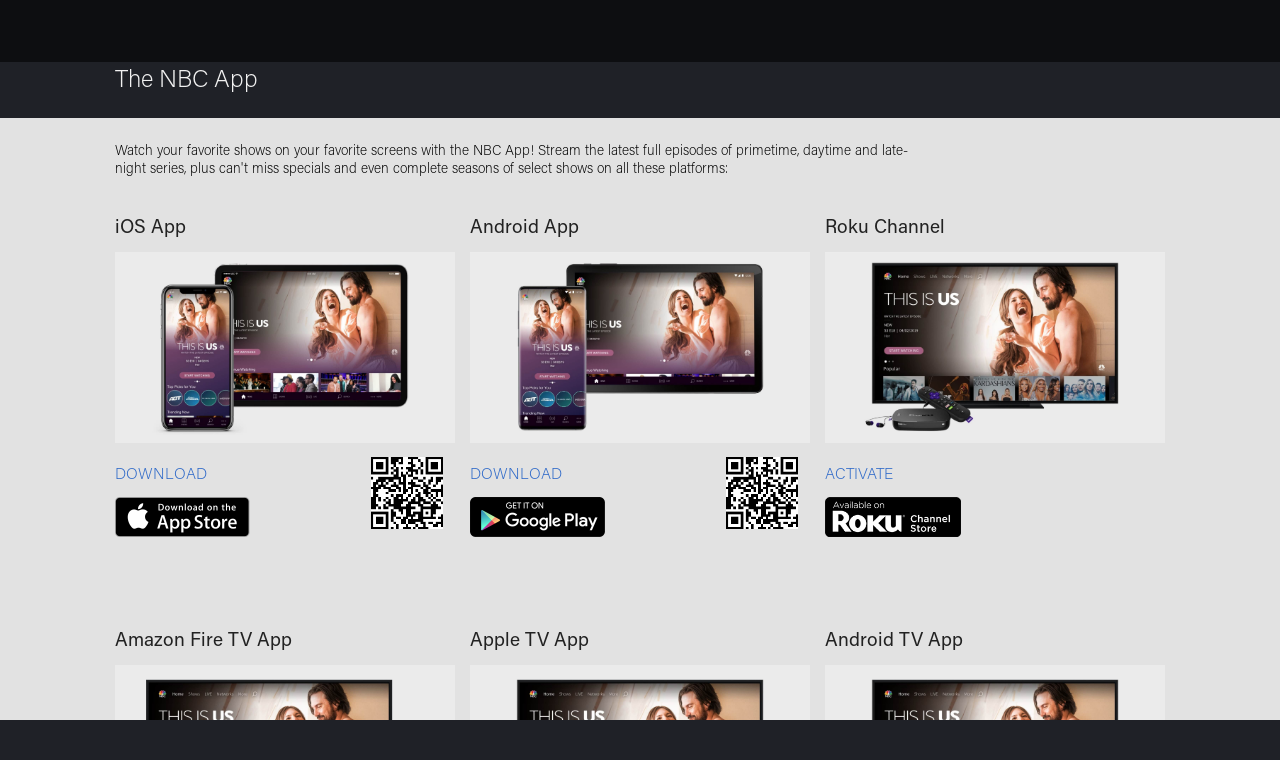

--- FILE ---
content_type: text/html; charset=utf-8
request_url: https://www.nbc.com/apps
body_size: 10191
content:
<!DOCTYPE html><html lang="en-US" class="responsive">
      <head>
        <link rel="preload" as="script" href="/generetic/generated/generetic.47e76ab94e34fbefc77b.js" />
<link rel="preload" as="script" href="/generetic/generated/generetic.b2ea50282ff359c73253.js" />
<link rel="preload" as="style" href="/generetic/generated/generetic.36f8f151e91e29e5cb8e.css" />
<link rel="preload" as="script" href="/generetic/generated/generetic.95c00378ec2babe1ea83.js" />
        <link rel="stylesheet" href="/generetic/generated/generetic.36f8f151e91e29e5cb8e.css" />
        <link rel="preload" as="font" href="/generetic/generated/fonts/AcuminPro_200.woff2" type="font/woff2" crossorigin />
<link rel="preload" as="font" href="/generetic/generated/fonts/AcuminPro_400.woff2" type="font/woff2" crossorigin />
<link rel="preload" as="font" href="/generetic/generated/fonts/AcuminPro_600.woff2" type="font/woff2" crossorigin />
<link rel="preload" as="font" href="/generetic/generated/fonts/AcuminProSemiCondensed_700.woff2" type="font/woff2" crossorigin />
<link rel="preload" as="font" href="/generetic/generated/fonts/MontserratRegular.woff2" type="font/woff2" crossorigin />
<link rel="preload" as="font" href="/generetic/generated/fonts/MontserratBold.woff2" type="font/woff2" crossorigin />
        <title data-reactroot="">NBC Apps - NBC.com</title><meta name="description" content="Watch your favorite shows on the go with the NBC App for iOS and Android. Also available on Apple TV, Roku, Amazon Fire, Xbox, and Samsung TV!" data-reactroot=""/><meta property="og:type" content="website" data-reactroot=""/><meta property="og:title" content="NBC Apps - NBC.com" data-reactroot=""/><meta property="og:description" content="Watch your favorite shows on the go with the NBC App for iOS and Android. Also available on Apple TV, Roku, Amazon Fire, Xbox, and Samsung TV!" data-reactroot=""/><meta property="og:image" content="https://www.nbc.com/generetic/images/nbc_logo_og.jpg" data-reactroot=""/><meta property="og:image:type" content="image/jpeg" data-reactroot=""/><meta property="og:image:width" content="640" data-reactroot=""/><meta property="og:image:height" content="360" data-reactroot=""/><meta name="twitter:card" content="summary" data-reactroot=""/><meta name="twitter:title" content="NBC Apps - NBC.com" data-reactroot=""/><meta name="twitter:description" content="Watch your favorite shows on the go with the NBC App for iOS and Android. Also available on Apple TV, Roku, Amazon Fire, Xbox, and Samsung TV!" data-reactroot=""/><meta name="twitter:image" content="https://www.nbc.com/generetic/images/nbc_logo_og.jpg" data-reactroot=""/><meta charset="utf-8" data-reactroot=""/><meta name="viewport" content="width=device-width, initial-scale=1" data-reactroot=""/><meta name="apple-media-service-subscription" content="expires=9999, type=free" data-reactroot=""/><meta property="fb:app_id" content="653521154659171" data-reactroot=""/><meta property="og:site_name" content="NBC" data-reactroot=""/><meta property="og:url" content="https://www.nbc.com/apps" data-reactroot=""/><meta property="al:android:package" content="com.nbcuni.nbc" data-reactroot=""/><meta property="al:android:app_name" content="NBC" data-reactroot=""/><meta property="al:ios:app_store_id" content="442839435" data-reactroot=""/><meta property="al:ios:app_name" content="NBC" data-reactroot=""/><meta property="al:ipad:app_store_id" content="442839435" data-reactroot=""/><meta property="al:ipad:app_name" content="NBC" data-reactroot=""/><meta property="al:iphone:app_store_id" content="442839435" data-reactroot=""/><meta property="al:iphone:app_name" content="NBC" data-reactroot=""/><meta property="al:web:url" content="https://www.nbc.com/apps" data-reactroot=""/><meta property="al:web:should_fallback" content="true" data-reactroot=""/><meta name="twitter:site" content="@nbc" data-reactroot=""/><meta name="twitter:site:id" content="26585095" data-reactroot=""/><meta name="twitter:url" content="https://www.nbc.com/apps" data-reactroot=""/><meta name="twitter:app:country" content="US" data-reactroot=""/><meta name="twitter:app:name:iphone" content="NBC" data-reactroot=""/><meta name="twitter:app:id:iphone" content="442839435" data-reactroot=""/><meta name="twitter:app:name:ipad" content="NBC" data-reactroot=""/><meta name="twitter:app:id:ipad" content="442839435" data-reactroot=""/><meta name="twitter:app:name:googleplay" content="NBC" data-reactroot=""/><meta name="twitter:app:id:googleplay" content="com.nbcuni.nbc" data-reactroot=""/><meta http-equiv="X-UA-Compatible" content="IE=edge,chrome=1" data-reactroot=""/><link rel="alternate" href="https://www.nbc.com/apps" hrefLang="en" data-reactroot=""/><link rel="alternate" href="https://www.nbc.com/apps?lang=es" hrefLang="es" data-reactroot=""/><link rel="canonical" href="https://www.nbc.com/apps" data-reactroot=""/><link rel="shortcut icon" href="/generetic/favicon.ico" type="image/x-icon" data-reactroot=""/><link rel="icon" href="/generetic/favicon.ico" type="image/x-icon" data-reactroot=""/><link rel="apple-touch-icon" href="/generetic/images/apple-touch-icon.png" data-reactroot=""/><link rel="manifest" href="/generetic/manifest.json" data-reactroot=""/>
        <link rel="preconnect" href="https://identity.mparticle.com">
        <link rel="preconnect" href="https://friendship.nbc.com">
        <link rel="dns-prefetch" href="https://identity.mparticle.com">
        <link rel="dns-prefetch" href="https://friendship.nbc.com">
      
<script>(window.BOOMR_mq=window.BOOMR_mq||[]).push(["addVar",{"rua.upush":"false","rua.cpush":"false","rua.upre":"false","rua.cpre":"false","rua.uprl":"false","rua.cprl":"false","rua.cprf":"false","rua.trans":"","rua.cook":"false","rua.ims":"false","rua.ufprl":"false","rua.cfprl":"false","rua.isuxp":"false","rua.texp":"norulematch","rua.ceh":"false","rua.ueh":"false","rua.ieh.st":"0"}]);</script>
                              <script>!function(a){var e="https://s.go-mpulse.net/boomerang/",t="addEventListener";if("False"=="True")a.BOOMR_config=a.BOOMR_config||{},a.BOOMR_config.PageParams=a.BOOMR_config.PageParams||{},a.BOOMR_config.PageParams.pci=!0,e="https://s2.go-mpulse.net/boomerang/";if(window.BOOMR_API_key="D4A86-3GRNZ-GKQHN-U4RB3-Y7PUQ",function(){function n(e){a.BOOMR_onload=e&&e.timeStamp||(new Date).getTime()}if(!a.BOOMR||!a.BOOMR.version&&!a.BOOMR.snippetExecuted){a.BOOMR=a.BOOMR||{},a.BOOMR.snippetExecuted=!0;var i,_,o,r=document.createElement("iframe");if(a[t])a[t]("load",n,!1);else if(a.attachEvent)a.attachEvent("onload",n);r.src="javascript:void(0)",r.title="",r.role="presentation",(r.frameElement||r).style.cssText="width:0;height:0;border:0;display:none;",o=document.getElementsByTagName("script")[0],o.parentNode.insertBefore(r,o);try{_=r.contentWindow.document}catch(O){i=document.domain,r.src="javascript:var d=document.open();d.domain='"+i+"';void(0);",_=r.contentWindow.document}_.open()._l=function(){var a=this.createElement("script");if(i)this.domain=i;a.id="boomr-if-as",a.src=e+"D4A86-3GRNZ-GKQHN-U4RB3-Y7PUQ",BOOMR_lstart=(new Date).getTime(),this.body.appendChild(a)},_.write("<bo"+'dy onload="document._l();">'),_.close()}}(),"".length>0)if(a&&"performance"in a&&a.performance&&"function"==typeof a.performance.setResourceTimingBufferSize)a.performance.setResourceTimingBufferSize();!function(){if(BOOMR=a.BOOMR||{},BOOMR.plugins=BOOMR.plugins||{},!BOOMR.plugins.AK){var e=""=="true"?1:0,t="",n="aohnhuqxibzne2i74jla-f-c6cc39f52-clientnsv4-s.akamaihd.net",i="false"=="true"?2:1,_={"ak.v":"39","ak.cp":"1372053","ak.ai":parseInt("847820",10),"ak.ol":"0","ak.cr":9,"ak.ipv":4,"ak.proto":"h2","ak.rid":"a81a7152","ak.r":42181,"ak.a2":e,"ak.m":"dscq","ak.n":"ff","ak.bpcip":"3.142.211.0","ak.cport":57818,"ak.gh":"23.64.113.210","ak.quicv":"","ak.tlsv":"tls1.3","ak.0rtt":"","ak.0rtt.ed":"","ak.csrc":"-","ak.acc":"","ak.t":"1763697238","ak.ak":"hOBiQwZUYzCg5VSAfCLimQ==rLmd2XOcBRUzhIseziwYbrQe0SSWEE/[base64]/FFb+HylTw2R7Dgn5oF5KDZiFLXMVc5/ab4SoYiOBipJ26YDwRXXfAKGiOyrJHPZ27V/tIlrTNbc7JFTNzkX3OvdMteo+PQpmGIaLgit5kqyc1SfbDNjwTXGKVOttf7so/jXvXfl2x3BKpso6MCXs10kd1YrsO1BGYOZPC/P2hs5uPI56uPt9Qk=","ak.pv":"76","ak.dpoabenc":"","ak.tf":i};if(""!==t)_["ak.ruds"]=t;var o={i:!1,av:function(e){var t="http.initiator";if(e&&(!e[t]||"spa_hard"===e[t]))_["ak.feo"]=void 0!==a.aFeoApplied?1:0,BOOMR.addVar(_)},rv:function(){var a=["ak.bpcip","ak.cport","ak.cr","ak.csrc","ak.gh","ak.ipv","ak.m","ak.n","ak.ol","ak.proto","ak.quicv","ak.tlsv","ak.0rtt","ak.0rtt.ed","ak.r","ak.acc","ak.t","ak.tf"];BOOMR.removeVar(a)}};BOOMR.plugins.AK={akVars:_,akDNSPreFetchDomain:n,init:function(){if(!o.i){var a=BOOMR.subscribe;a("before_beacon",o.av,null,null),a("onbeacon",o.rv,null,null),o.i=!0}return this},is_complete:function(){return!0}}}}()}(window);</script></head>
      <body>
        <div id="app"><div class="responsive-app" data-reactroot=""><div id="contentAccessEnabler"></div><header class="responsive-app__header"><nav role="navigation" class="navigation navigation--sticky"></nav></header><main id="main" role="main" class="responsive-app__main response-app__main---showItems-none response-app__main__favorites--undefined"><div class="screen-reader"><p tabindex="-1" id="main-content">Main Content</p></div><div class="responsive-app__wrapper responsive-app__wrapper--nbc"><div class="app-page"><div class="app-page__title"><div class="page-title"><div class="page-title__inner"><h1 class="page-title__title">The NBC App</h1></div></div></div><section class="app-page__inner"><div class="app-page__intro"><div class="app-page__intro__wrapper">Watch your favorite shows on your favorite screens with the<!-- --> <!-- -->NBC<!-- --> App! Stream the latest full episodes of primetime, daytime and late-night series, plus can&#x27;t miss specials and even complete seasons of select shows on all these platforms:</div></div><div class="app-page__content"><div class="app-info app-info--nbc"><article class="app-info__content"><div class="app-info__title">iOS App</div><div class="app-info__accesibility"><a target="_blank" rel="noreferrer noopener" href="https://nbc.app.link/nbc_appstore_ios" class="app-info__thumbnail"><img alt="iOS App" sizes="(min-width: 990px) 480px, (min-width: 665px) 50vw, 100vw" srcSet="/generetic/images/apps/nbc/app-ios.jpg"/></a></div><div class="app-info__lower"><div class="app-info__meta"><div class="app-info__action"><a target="_blank" rel="noreferrer noopener" href="https://nbc.app.link/nbc_appstore_ios">Download</a></div><div class="app-info__footer"><a target="_blank" rel="noreferrer noopener" href="https://nbc.app.link/nbc_appstore_ios"><img alt="iOS App" srcSet="/generetic/images/apps/platforms/logo-apple-store.png"/></a></div></div><div class="app-info__qr-image"><img alt="QR code to download iOS App" srcSet="/generetic/images/apps/nbc/app-qr.png"/></div></div></article></div><div class="app-info app-info--nbc"><article class="app-info__content"><div class="app-info__title">Android App</div><div class="app-info__accesibility"><a target="_blank" rel="noreferrer noopener" href="https://nbc.app.link/nbc_appstore_android" class="app-info__thumbnail"><img alt="Android App" sizes="(min-width: 990px) 480px, (min-width: 665px) 50vw, 100vw" srcSet="/generetic/images/apps/nbc/app-android.jpg"/></a></div><div class="app-info__lower"><div class="app-info__meta"><div class="app-info__action"><a target="_blank" rel="noreferrer noopener" href="https://nbc.app.link/nbc_appstore_android">Download</a></div><div class="app-info__footer"><a target="_blank" rel="noreferrer noopener" href="https://nbc.app.link/nbc_appstore_android"><img alt="Android App" srcSet="/generetic/images/apps/platforms/logo-google-play.png"/></a></div></div><div class="app-info__qr-image"><img alt="QR code to download Android App" srcSet="/generetic/images/apps/nbc/app-qr.png"/></div></div></article></div><div class="app-info app-info--nbc"><article class="app-info__content"><div class="app-info__title">Roku Channel</div><div class="app-info__accesibility"><a target="_blank" rel="noreferrer noopener" href="https://channelstore.roku.com/details/68669/nbc" class="app-info__thumbnail"><img alt="Roku Channel" sizes="(min-width: 990px) 480px, (min-width: 665px) 50vw, 100vw" srcSet="/generetic/images/apps/nbc/app-roku.jpg"/></a></div><div class="app-info__lower"><div class="app-info__meta"><div class="app-info__action"><a target="_blank" rel="noreferrer noopener" href="/nbcuniversalfamily/activate?brand=nbc">Activate</a></div><div class="app-info__footer"><a target="_blank" rel="noreferrer noopener" href="https://channelstore.roku.com/details/68669/nbc"><img alt="Roku Channel" srcSet="/generetic/images/apps/platforms/logo-roku.png"/></a></div></div></div></article></div><div class="app-info app-info--nbc"><article class="app-info__content"><div class="app-info__title">Amazon Fire TV App</div><div class="app-info__accesibility"><a target="_blank" rel="noreferrer noopener" href="https://www.amazon.com/NBCUniversal-Media-LLC-NBC/dp/B018IOV40E/ref=sr_1_1?s=mobile-apps&amp;ie=UTF8&amp;qid=1456534299&amp;sr=1-1&amp;keywords=nbc+app" class="app-info__thumbnail"><img alt="Amazon Fire TV App" sizes="(min-width: 990px) 480px, (min-width: 665px) 50vw, 100vw" srcSet="/generetic/images/apps/nbc/app-amazon-fire-tv.jpg"/></a></div><div class="app-info__lower"><div class="app-info__meta"><div class="app-info__action"><a target="_blank" rel="noreferrer noopener" href="/nbcuniversalfamily/activate?brand=nbc">Activate</a></div><div class="app-info__footer"><a target="_blank" rel="noreferrer noopener" href="https://www.amazon.com/NBCUniversal-Media-LLC-NBC/dp/B018IOV40E/ref=sr_1_1?s=mobile-apps&amp;ie=UTF8&amp;qid=1456534299&amp;sr=1-1&amp;keywords=nbc+app"><img alt="Amazon Fire TV App" srcSet="/generetic/images/apps/platforms/logo-amazon-fire-tv.png"/></a></div></div></div></article></div><div class="app-info app-info--nbc"><article class="app-info__content"><div class="app-info__title">Apple TV App</div><div class="app-info__accesibility"><a target="_blank" rel="noreferrer noopener" href="https://itunes.apple.com/us/app/the-nbc-app-stream-tv-shows/id442839435?mt=8" class="app-info__thumbnail"><img alt="Apple TV App" sizes="(min-width: 990px) 480px, (min-width: 665px) 50vw, 100vw" srcSet="/generetic/images/apps/nbc/app-apple-tv.jpg"/></a></div><div class="app-info__lower"><div class="app-info__meta"><div class="app-info__action"><a target="_blank" rel="noreferrer noopener" href="/nbcuniversalfamily/activate?brand=nbc">Activate</a></div><div class="app-info__footer"><a target="_blank" rel="noreferrer noopener" href="https://itunes.apple.com/us/app/the-nbc-app-stream-tv-shows/id442839435?mt=8"><img alt="Apple TV App" srcSet="/generetic/images/apps/platforms/logo-apple-store.png"/></a></div></div></div></article></div><div class="app-info app-info--nbc"><article class="app-info__content"><div class="app-info__title">Android TV App</div><div class="app-info__accesibility"><a target="_blank" rel="noreferrer noopener" href="https://play.google.com/store/apps/details?id=com.nbcuni.nbc.androidtv&amp;hl=en_US" class="app-info__thumbnail"><img alt="Android TV App" sizes="(min-width: 990px) 480px, (min-width: 665px) 50vw, 100vw" srcSet="/generetic/images/apps/nbc/app-android-tv.jpg"/></a></div><div class="app-info__lower"><div class="app-info__meta"><div class="app-info__action"><a target="_blank" rel="noreferrer noopener" href="/nbcuniversalfamily/activate?brand=nbc">ACTIVATE</a></div><div class="app-info__footer"><a target="_blank" rel="noreferrer noopener" href="https://play.google.com/store/apps/details?id=com.nbcuni.nbc.androidtv&amp;hl=en_US"><img alt="Android TV App" srcSet="/generetic/images/apps/platforms/logo-google-play.png"/></a></div></div></div></article></div><div class="app-info app-info--nbc"><article class="app-info__content"><div class="app-info__title">Amazon Echo Skill</div><div class="app-info__accesibility"><a target="_blank" rel="noreferrer noopener" href="https://www.amazon.com/gp/help/customer/display.html?nodeId=201602060" class="app-info__thumbnail"><img alt="Amazon Echo Skill" sizes="(min-width: 990px) 480px, (min-width: 665px) 50vw, 100vw" srcSet="/generetic/images/apps/nbc/app-amazon-echo.jpg"/></a></div><div class="app-info__lower"><div class="app-info__meta"><div class="app-info__action"><a target="_blank" rel="noreferrer noopener" href="https://www.amazon.com/gp/help/customer/display.html?nodeId=201602060">ADD THE SKILL</a></div><div class="app-info__footer"><a target="_blank" rel="noreferrer noopener" href="https://www.amazon.com/gp/help/customer/display.html?nodeId=201602060"><img alt="Amazon Echo Skill" srcSet="/generetic/images/apps/platforms/logo-amazon-echo.png"/></a></div></div></div></article></div><div class="app-info app-info--nbc"><article class="app-info__content"><div class="app-info__title">Amazon Alexa Skill</div><div class="app-info__accesibility"><a target="_blank" rel="noreferrer noopener" href="https://www.amazon.com/gp/help/customer/display.html?nodeId=201602060" class="app-info__thumbnail"><img alt="Amazon Alexa Skill" sizes="(min-width: 990px) 480px, (min-width: 665px) 50vw, 100vw" srcSet="/generetic/images/apps/nbc/app-amazon-alexa.jpg"/></a></div><div class="app-info__lower"><div class="app-info__meta"><div class="app-info__action"><a target="_blank" rel="noreferrer noopener" href="https://www.amazon.com/gp/help/customer/display.html?nodeId=201602060">ADD THE SKILL</a></div><div class="app-info__footer"><a target="_blank" rel="noreferrer noopener" href="https://www.amazon.com/gp/help/customer/display.html?nodeId=201602060"><img alt="Amazon Alexa Skill" srcSet="/generetic/images/apps/platforms/logo-amazon-alexa.png"/></a></div></div></div></article></div><div class="app-info app-info--nbc"><article class="app-info__content"><div class="app-info__title">Xbox One App</div><div class="app-info__accesibility"><a target="_blank" rel="noreferrer noopener" href="https://www.microsoft.com/en-us/p/nbc/9N613THZWJ8R?rtc=1&amp;activetab=pivot:overviewtab" class="app-info__thumbnail"><img alt="Xbox One App" sizes="(min-width: 990px) 480px, (min-width: 665px) 50vw, 100vw" srcSet="/generetic/images/apps/nbc/app-xbox-one.jpg"/></a></div><div class="app-info__lower"><div class="app-info__meta"><div class="app-info__action"><a target="_blank" rel="noreferrer noopener" href="/nbcuniversalfamily/activate?brand=nbc">Activate</a></div><div class="app-info__footer"><a target="_blank" rel="noreferrer noopener" href="https://www.microsoft.com/en-us/p/nbc/9N613THZWJ8R?rtc=1&amp;activetab=pivot:overviewtab"><img alt="Xbox One App" srcSet="/generetic/images/apps/platforms/logo-xbox-one.png"/></a></div></div></div></article></div><div class="app-info app-info--nbc"><article class="app-info__content"><div class="app-info__title">Samsung Smart TV App</div><div class="app-info__accesibility"><a target="_blank" rel="noreferrer noopener" href="https://www.samsung.com/us/appstore/" class="app-info__thumbnail"><img alt="Samsung Smart TV App" sizes="(min-width: 990px) 480px, (min-width: 665px) 50vw, 100vw" srcSet="/generetic/images/apps/nbc/app-samsung-smart.jpg"/></a></div><div class="app-info__lower"><div class="app-info__meta"><div class="app-info__action"><a target="_blank" rel="noreferrer noopener" href="/nbcuniversalfamily/activate?brand=nbc">ACTIVATE</a></div><div class="app-info__footer app-info__footer--small"><a target="_blank" rel="noreferrer noopener" href="https://www.samsung.com/us/appstore/"><img alt="Samsung Smart TV App" srcSet="/generetic/images/apps/platforms/logo-samsung-smart.png"/></a></div></div></div></article></div><div class="app-info app-info--nbc"><article class="app-info__content"><div class="app-info__title">VIZIO Smart TV</div><div class="app-info__accesibility"><a target="_blank" rel="noreferrer noopener" href="https://www.vizio.com/smartcast" class="app-info__thumbnail"><img alt="VIZIO Smart TV" sizes="(min-width: 990px) 480px, (min-width: 665px) 50vw, 100vw" srcSet="/generetic/images/apps/nbc/app-vizio-tv.jpg"/></a></div><div class="app-info__lower"><div class="app-info__meta"><div class="app-info__action"><a target="_blank" rel="noreferrer noopener" href="/nbcuniversalfamily/activate?brand=nbc">ACTIVATE</a></div><div class="app-info__footer app-info__footer--small"><a target="_blank" rel="noreferrer noopener" href="https://www.vizio.com/smartcast"><img alt="VIZIO Smart TV" srcSet="/generetic/images/apps/platforms/logo-vizio.png"/></a></div></div></div></article></div><div class="app-info app-info--nbc"><article class="app-info__content"><div class="app-info__title">XClass TV App</div><div class="app-info__accesibility"><a target="_blank" rel="noreferrer noopener" href="https://www.xclasstv.com/" class="app-info__thumbnail"><img alt="XClass TV App" sizes="(min-width: 990px) 480px, (min-width: 665px) 50vw, 100vw" srcSet="/generetic/images/apps/nbc/app-xclass.jpg"/></a></div><div class="app-info__lower"><div class="app-info__meta"><div class="app-info__action"><a target="_blank" rel="noreferrer noopener" href="/nbcuniversalfamily/activate?brand=nbc">ACTIVATE</a></div><div class="app-info__footer"><a target="_blank" rel="noreferrer noopener" href="https://www.xclasstv.com/"><img alt="XClass TV App" srcSet="/generetic/images/apps/platforms/logo-xclass.png"/></a></div></div></div></article></div></div></section></div></div><footer class="footer" role="contentinfo"><div class="footer__container"><div class="footer__logo"><a class="footer__logo__link footer__logo__link--nbc" href="/">NBC.com</a></div><section class="footer__top"><div><div class="footer__left"><div class="social-icons"><ul class="social-icons__icons"><li><a rel="noreferrer noopener" target="_blank" class="social-icons__icon--wrapper" title="Facebook" name="facebook" role="link" href="https://www.facebook.com/nbc"><span class="social-icons__icon facebook" role="img" alt="Facebook" aria-label="Facebook"></span></a></li><li><a rel="noreferrer noopener" target="_blank" class="social-icons__icon--wrapper" title="Twitter" name="twitter" role="link" href="https://twitter.com/nbc"><span class="social-icons__icon twitter" role="img" alt="Twitter" aria-label="Twitter"></span></a></li><li><a rel="noreferrer noopener" target="_blank" class="social-icons__icon--wrapper" title="Tumblr" name="tumblr" role="link" href="https://nbctv.tumblr.com"><span class="social-icons__icon tumblr" role="img" alt="Tumblr" aria-label="Tumblr"></span></a></li><li><a rel="noreferrer noopener" target="_blank" class="social-icons__icon--wrapper" title="Pinterest" name="pinterest" role="link" href="https://pinterest.com/nbctv"><span class="social-icons__icon pinterest" role="img" alt="Pinterest" aria-label="Pinterest"></span></a></li><li><a rel="noreferrer noopener" target="_blank" class="social-icons__icon--wrapper" title="YouTube" name="youtube" role="link" href="https://www.youtube.com/nbc"><span class="social-icons__icon youtube" role="img" alt="YouTube" aria-label="YouTube"></span></a></li></ul></div></div><div class="footer__right"><div class="quick-links"><h2 class="quick-links__title">NBC Quick Links</h2><ul class="quick-links__list"><li><a target="" rel="noreferrer noopener" href="https://together.nbcuni.com/advertise/?utm_source=nbc&amp;utm_medium=referral&amp;utm_campaign=property_ad_pages">Advertise</a></li><li><a href="/mvpd-picker" target="">Link TV Provider</a></li><li><a target="_blank" rel="noreferrer noopener" href="">FAQ</a></li><li><a href="/global/pages/casting" target="">Casting</a></li><li><a target="_blank" rel="noreferrer noopener" href="">Contact Us</a></li><li><a href="/tickets/pages/tickets-and-nbc-studio-tour" target="">Tickets and NBC Studio Tour</a></li></ul></div></div></div></section><div class="footer__legal"><div class="corporate-links"><ul class="corporate-links__list"><li><a target="" rel="noreferrer noopener" href="http://www.nbcuni.com/">Corporate Info</a></li><li><a href="/general/pages/accessibility" target="">Accessibility</a></li><li><a target="" rel="noreferrer noopener" href="http://www.nbcunicareers.com/">Jobs</a></li><li><a target="" rel="noreferrer noopener" href="https://www.nbcuniversal.com/privacy/cookies#accordionheader2">Ad Choices</a></li><li><a target="" rel="noreferrer noopener" href="https://www.nbcuniversal.com/privacy">New Privacy Policy</a></li><li><button id="ot-sdk-btn" aria-haspopup="true" aria-label="Your Privacy Choices" class="onetrust-button ot-sdk-show-settings onetrust-button--ccpa" type="button">Your Privacy Choices</button></li><li><a target="" rel="noreferrer noopener" href="https://www.nbcuniversal.com/privacy/california-consumer-privacy-act">CA Notice</a></li><li><a target="" rel="noreferrer noopener" href="https://www.nbcuniversal.com/terms">Terms of Service</a></li><li><a href="/apps" target="">NBC App</a></li><li><a target="" rel="noreferrer noopener" href="https://www.peacocktv.com/?cid=20200101evergreenoneedi002&amp;utm_source=nbc&amp;utm_medium=oneapp_editorial_footer_footerlink&amp;utm_campaign=20200101evergreen&amp;utm_term=weblink&amp;utm_content=footerlink">Peacock</a></li><li><a target="" rel="noreferrer noopener" href="https://together.nbcuni.com/advertise/?utm_source=nbc&amp;utm_medium=referral&amp;utm_campaign=property_ad_pages">Advertise</a></li><li><a href="/general/pages/closed-captioning" target="">Closed Captioning</a></li><li><a href="/global/pages/tv-ratings" target="">Parental Guidelines and TV Ratings</a></li><li><a href="/general/pages/vppa" target="">Video Viewing Policy</a></li><li><a target="" rel="noreferrer noopener" href="http://nbc.researchresults.com/?s=657">Viewer Panel</a></li><li><a target="" rel="noreferrer noopener" href="https://www.nbcstore.com/?cid=nbc_global_nav_shop">Shop</a></li></ul></div></div></div><div class="footer__base"><ul class="footer__base__list"><li>A Division of <strong>NBCUniversal</strong></li><li>©<!-- -->2025<!-- --> NBCUniversal Media, LLC</li></ul></div></footer></main><div class="__react_component_tooltip place-bottom type-dark" data-id="tooltip"></div><div id="oly" class="element-hidden"></div></div></div>
        <script>PRELOAD={"server":{"timestamp":1763697148016},"request":{"hostname":"www.nbc.com"},"account":{"id":null,"email":null,"vendorId":null,"forename":null,"surname":null,"gender":null,"dob":null,"zipCode":null,"phoneNumber":null,"isPeacockUser":false,"idmPassword":null,"signInType":null,"storedDataCollection":{"pageType":"default"},"isChecked":false,"credits":0,"trials":{}},"adobePass":{"isTempPassAuthenticated":null,"resource":{}},"branch":{},"debug":{},"deprecated":{},"lists":{"breakingNews":{"listKey":"breakingNews","items":{"news":{"type":"breakingNews","id":"992f9924-b167-4c90-96ff-a5144815b4a5","attributes":{"label":"Peacock All Her Fault Breaking News","internalId":1036489,"link":{"url":"https://pck.tv/4nuozTi","title":"Someone is guilty. No one is innocent. New limited series.","attributes":{"target":"_blank"}},"color":"b78523","schedule":{"value":"2025-11-06 07:29:00","value2":"2025-11-06 23:55:00","timezone":"America/New_York","timezone_db":"America/New_York","date_type":"datetime"},"startTime":"2025-11-06T07:29:00-05:00","endTime":"2025-11-06T23:55:00-05:00","timezoneType":"absolute","updatedTime":"2025-11-06T07:28:10-05:00","drupalUri":"entity://node/1036489","lastModified":"2025-11-06T07:28:10-05:00","brand":null,"show":null},"links":{"self":"https://api.nbc.com/v3.15/breakingnews/992f9924-b167-4c90-96ff-a5144815b4a5"}}}},"quickLinks":{"listKey":"quickLinks","items":{"title":"NBC Quick Links","links":[{"href":"https://together.nbcuni.com/advertise/?utm_source=nbc\u0026utm_medium=referral\u0026utm_campaign=property_ad_pages","title":"Advertise","isCoppaCompliant":0},{"href":"https://www.nbc.com/mvpd-picker","title":"Link TV Provider","isCoppaCompliant":0},{"href":"https://help.nbc.com/hc/en-us","title":"FAQ","isCoppaCompliant":0},{"href":"https://www.nbc.com/global/pages/casting","title":"Casting","isCoppaCompliant":0},{"href":"https://www.nbc.com/contact/general","title":"Contact Us","isCoppaCompliant":0},{"href":"https://www.nbc.com/tickets/pages/tickets-and-nbc-studio-tour","title":"Tickets and NBC Studio Tour","isCoppaCompliant":0}]}},"corporateLinks":{"listKey":"corporateLinks","items":{"title":"NBC Global Corporate Links","links":[{"href":"http://www.nbcuni.com/","title":"Corporate Info","isCoppaCompliant":0},{"href":"https://www.nbc.com/general/pages/accessibility","title":"Accessibility","isCoppaCompliant":0},{"href":"http://www.nbcunicareers.com/","title":"Jobs","isCoppaCompliant":0},{"href":"https://www.nbcuniversal.com/privacy/cookies#accordionheader2","title":"Ad Choices","isCoppaCompliant":0},{"href":"https://www.nbcuniversal.com/privacy","title":"New Privacy Policy","isCoppaCompliant":0},{"href":"https://www.nbcuniversal.com/privacy/notrtoo","title":"Your Privacy Choices","isCoppaCompliant":0},{"href":"https://www.nbcuniversal.com/privacy/california-consumer-privacy-act","title":"CA Notice","isCoppaCompliant":0},{"href":"https://www.nbcuniversal.com/terms","title":"Terms of Service","isCoppaCompliant":0},{"href":"https://www.nbc.com/apps?brand=nbc","title":"NBC App","isCoppaCompliant":0},{"href":"https://www.peacocktv.com/?cid=20200101evergreenoneedi002\u0026utm_source=nbc\u0026utm_medium=oneapp_editorial_footer_footerlink\u0026utm_campaign=20200101evergreen\u0026utm_term=weblink\u0026utm_content=footerlink","title":"Peacock","isCoppaCompliant":0},{"href":"https://together.nbcuni.com/advertise/?utm_source=nbc\u0026utm_medium=referral\u0026utm_campaign=property_ad_pages","title":"Advertise","isCoppaCompliant":0},{"href":"http://www.nbc.com/general/pages/closed-captioning","title":"Closed Captioning","isCoppaCompliant":0},{"href":"https://www.nbc.com/global/pages/tv-ratings","title":"Parental Guidelines and TV Ratings","isCoppaCompliant":0},{"href":"https://www.nbc.com/general/pages/vppa","title":"Video Viewing Policy","isCoppaCompliant":1},{"href":"http://nbc.researchresults.com/?s=657","title":"Viewer Panel","isCoppaCompliant":0},{"href":"https://www.nbcstore.com/?cid=nbc_global_nav_shop","title":"Shop","isCoppaCompliant":0}]}}},"launchDarkly":{"server":{"NIP":false,"appleSSO":true,"createYourNBCUniversalProfileHeading":"","deviceidOAuth":false,"doubleBoxEnabled":true,"emailOnlyRegistrationFirstPartyDataConfiguration":[],"emailSignUpDataCollection":{"bucket":"B","fields":[{"fieldType":"forename","required":"N"},{"required":"N","fieldType":"surname"},{"required":"N","fieldType":"birthYear"},{"fieldType":"gender","required":"N"},{"fieldType":"zipCode","required":"N"}],"pageType":"one"},"enableIdentitySDK":false,"enableSleBinge":true,"endCardTimerDuration":5,"fastChannelGate":{"NBCNN":{"version":"v1","bucket":"FAST Channel Gate","logic":"fastChannelGate","name":"FAST Channel Gate","rules":[{"matchValues":["nbc-news"],"overlayCopy":{"es":{"line_1":"Mira NBC News NOW","line_2":"con una cuenta NBCUniversal"},"en":{"line_1":"Watch NBC News NOW","line_2":"with a NBCUniversal profile"}},"softGate":true,"valueProps":[{"message":{"es":"Regístrate para \u003cstrong\u003eacceder instantáneamente\u003c/strong\u003e a lo último de \u003cstrong\u003eNBC News NOW.\u003c/strong\u003e","en":"Sign up for \u003cstrong\u003einstant access\u003c/strong\u003e to the latest from \u003cstrong\u003eNBC News NOW.\u003c/strong\u003e"},"icon":"newspaper"}],"delayTimer":60,"gateImage":"https://img.nbc.com/files/2024-01/nbc-news-now_white_stacked.png","gateImageAltText":"NBC News NOW","matchField":"brandMachineName"}],"type":"FLAG"}},"ferEnabled":true,"firstPartyDataFieldsConfiguration":[],"googleIdentityUpdate":false,"googleSSO":true,"gpmRedirectionStrategy":"same-window","is404shelfEnabled":true,"isActivationModalEnabled":false,"isAuthKillEnabled":true,"isAutoHbaEnabled":true,"isBionicPlayerEnabled":true,"isBrandLandingBackgroundEnabled":false,"isBrightlineEnabled":true,"isCloseButtonEnabled":false,"isConciergeEnabled":false,"isConcurrencyMonitoringHeartbeatEnabled":{"bucket":"C","concurrencyMonitoring":false,"heartbeat":false},"isDatadogEnabled":false,"isEditPasswordOtpValidationEnabled":false,"isEmailOnlyRegistrationEnabled":false,"isEndCardEnabled":true,"isEpisodesTabEnabled":true,"isFullEpisodesOnMobileWebEnabled":false,"isHomepageParallaxEnabled":true,"isIterableEnabled":true,"isIterableInBrowserEnabled":true,"isLinkTvProviderButtonEnabled":true,"isManageProfileEnabled":false,"isMarketingModuleAudioEnabled":true,"isMarketingModuleEnabled":true,"isMarketingModulePreviewEnabled":true,"isMpsEnabled":true,"isNationalStreamFailoverEnabled":{"bucket":"B"},"isNativePasswordResetScreenEnabled":false,"isNewBadgeEnabled":true,"isOAuthExitEnabled":false,"isOTCAuthenticationFlowEnabled":false,"isOcellusEnabled":false,"isOpenMeasurementEnabled":true,"isPasskeyAuthnIconEnabled":false,"isPasskeyFlowEnabled":false,"isPeacockAccountCreationEnabled":false,"isPeacockAppLinkEnabled":true,"isPeacockPreviewEnabled":true,"isPeacockProfileCopyModified":"control","isPeacockTabEnabled":true,"isPeacockThirdPartyAccountEnabled":false,"isPersonalizationEnabled":true,"isPersonalizedPreviewsEnabled":false,"isPhotosTabEnabled":true,"isSMSConsentEnabled":false,"isShelfImpressionEventEnabled":{"bucket":"A","allowed":["Regular","Premium","Dynamic Lead"]},"isShippingAddressSectionEnabled":false,"isSingleLaneEnabled":false,"isTopBarEnabled":false,"isUpdateEmailEnabled":false,"isVPPAEnabled":false,"isValuePropViewEnabled":false,"isVerifyEmailEnabled":true,"isVilynxEnabledBrandDLS":true,"isVilynxEnabledClips":true,"isVilynxEnabledEpisodes":true,"isVilynxEnabledHomepageDLS":true,"isVilynxEnabledSeries":true,"isVppaCheckboxEnabled":false,"isWatchDataEnabledForClips":false,"isZeroBounceEnabled":false,"live-guide-cta":false,"liveGmoServiceBypass":{"bucket":"XY"},"livePlayerConcurrencyChecks":{},"livePlayerWatchDuration":30,"liveProgramBoundaryBypass":{"bucket":"B"},"onboardingExperience":{"bucket":"D"},"peacockOutOfCreditsToggle":"WATCH ON PEACOCK","premiumShelfAutomaticScrolling":10,"shippingAddressConfiguration":{"required":false,"visibleOnCreateProfile":false,"visibleOnLogin":false},"shouldDisplaySuccessScreen":true,"shouldShowAdExplainer":true,"shouldShowOptionalFieldsDuringRegistration":false,"showTileFavorites":"right","sleBingeTimer":15,"sleEnabled":true,"socialSignUpDataCollection":{"pageType":"one","bucket":"B","fields":[{"fieldType":"forename","required":"N"},{"required":"N","fieldType":"surname"},{"required":"N","fieldType":"birthYear"},{"fieldType":"gender","required":"N"},{"fieldType":"zipCode","required":"N"}]},"successScreenExternalLinkConfig":{"url":null,"buttonTitle":null,"description":null,"title":null},"tempPass":{"name":"TempPass","rules":[{"forkCopy":{"en":"Enjoy a new Free Preview each week.","es":"Disfruta de una nueva versión gratuita cada semana."},"initialTempPassName":"TempPass-OneApp-30min","matchField":"genre","matchValue":"Sports","identityRequiredForSecondary":false,"secondaryTempPassDuration":null,"contentTypes":["SLE"],"isInitialTempPassOnly":true,"rank":1,"secondaryTempPassName":null}],"type":"FLAG","version":"v3","bucket":"30m","logic":"tempPassClientLogic"},"tempPassSLE":{"bucket":"off","name":"default"},"useLiveGuideV2":true,"useNewOAuthLayout":false,"valuePropsConfig":[],"voteAndSaveSiteNotLoadingCopy":"Voice","voteSave404Copy":"Voice","vppa-checkbox":false,"$flagsState":{"NIP":{"variation":1,"version":19},"appleSSO":{"variation":0,"version":17},"createYourNBCUniversalProfileHeading":{"variation":0,"version":2},"deviceidOAuth":{"variation":1,"version":2},"doubleBoxEnabled":{"variation":0,"version":3},"emailOnlyRegistrationFirstPartyDataConfiguration":{"variation":0,"version":2},"emailSignUpDataCollection":{"variation":1,"version":19},"enableIdentitySDK":{"variation":1,"version":2},"enableSleBinge":{"variation":0,"version":7},"endCardTimerDuration":{"variation":2,"version":4},"fastChannelGate":{"variation":6,"version":26},"ferEnabled":{"variation":0,"version":5},"firstPartyDataFieldsConfiguration":{"variation":0,"version":2},"googleIdentityUpdate":{"variation":1,"version":2},"googleSSO":{"variation":0,"version":4},"gpmRedirectionStrategy":{"variation":0,"version":2},"is404shelfEnabled":{"variation":0,"version":5},"isActivationModalEnabled":{"variation":1,"version":11},"isAuthKillEnabled":{"variation":0,"version":4},"isAutoHbaEnabled":{"variation":0,"version":14},"isBionicPlayerEnabled":{"variation":0,"version":27},"isBrandLandingBackgroundEnabled":{"variation":1,"version":5},"isBrightlineEnabled":{"variation":0,"version":3},"isCloseButtonEnabled":{"variation":1,"version":2},"isConciergeEnabled":{"variation":1,"version":18},"isConcurrencyMonitoringHeartbeatEnabled":{"variation":2,"version":5},"isDatadogEnabled":{"variation":1,"version":6},"isEditPasswordOtpValidationEnabled":{"variation":1,"version":2},"isEmailOnlyRegistrationEnabled":{"variation":1,"version":2},"isEndCardEnabled":{"variation":0,"version":4},"isEpisodesTabEnabled":{"variation":0,"version":12},"isFullEpisodesOnMobileWebEnabled":{"variation":1,"version":3},"isHomepageParallaxEnabled":{"variation":0,"version":4},"isIterableEnabled":{"variation":0,"version":9},"isIterableInBrowserEnabled":{"variation":0,"version":7},"isLinkTvProviderButtonEnabled":{"variation":0,"version":9},"isManageProfileEnabled":{"variation":1,"version":2},"isMarketingModuleAudioEnabled":{"variation":0,"version":5},"isMarketingModuleEnabled":{"variation":0,"version":6},"isMarketingModulePreviewEnabled":{"variation":0,"version":5},"isMpsEnabled":{"variation":0,"version":7},"isNationalStreamFailoverEnabled":{"variation":1,"version":11},"isNativePasswordResetScreenEnabled":{"variation":1,"version":2},"isNewBadgeEnabled":{"variation":0,"version":4},"isOAuthExitEnabled":{"variation":1,"version":2},"isOTCAuthenticationFlowEnabled":{"variation":1,"version":2},"isOcellusEnabled":{"variation":1,"version":2},"isOpenMeasurementEnabled":{"variation":0,"version":4},"isPasskeyAuthnIconEnabled":{"variation":1,"version":2},"isPasskeyFlowEnabled":{"variation":1,"version":2},"isPeacockAccountCreationEnabled":{"variation":1,"version":24},"isPeacockAppLinkEnabled":{"variation":0,"version":21},"isPeacockPreviewEnabled":{"variation":0,"version":8},"isPeacockProfileCopyModified":{"variation":0,"version":14},"isPeacockTabEnabled":{"variation":0,"version":6},"isPeacockThirdPartyAccountEnabled":{"variation":1,"version":22},"isPersonalizationEnabled":{"variation":0,"version":103},"isPersonalizedPreviewsEnabled":{"variation":1,"version":5},"isPhotosTabEnabled":{"variation":0,"version":13},"isSMSConsentEnabled":{"variation":1,"version":2},"isShelfImpressionEventEnabled":{"variation":0,"version":4},"isShippingAddressSectionEnabled":{"variation":1,"version":2},"isSingleLaneEnabled":{"variation":1,"version":2},"isTopBarEnabled":{"variation":1,"version":2},"isUpdateEmailEnabled":{"variation":1,"version":3},"isVPPAEnabled":{"variation":1,"version":2},"isValuePropViewEnabled":{"variation":1,"version":2},"isVerifyEmailEnabled":{"variation":0,"version":4},"isVilynxEnabledBrandDLS":{"variation":0,"version":5},"isVilynxEnabledClips":{"variation":0,"version":5},"isVilynxEnabledEpisodes":{"variation":0,"version":5},"isVilynxEnabledHomepageDLS":{"variation":0,"version":9},"isVilynxEnabledSeries":{"variation":0,"version":5},"isVppaCheckboxEnabled":{"variation":1,"version":9},"isWatchDataEnabledForClips":{"variation":1,"version":2},"isZeroBounceEnabled":{"variation":1,"version":2},"live-guide-cta":{"variation":1,"version":2},"liveGmoServiceBypass":{"variation":1,"version":32},"livePlayerConcurrencyChecks":{"variation":1,"version":11},"livePlayerWatchDuration":{"variation":0,"version":3},"liveProgramBoundaryBypass":{"variation":1,"version":14},"onboardingExperience":{"variation":3,"version":27},"peacockOutOfCreditsToggle":{"variation":0,"version":12},"premiumShelfAutomaticScrolling":{"variation":0,"version":4},"shippingAddressConfiguration":{"variation":1,"version":2},"shouldDisplaySuccessScreen":{"variation":0,"version":2},"shouldShowAdExplainer":{"variation":0,"version":2},"shouldShowOptionalFieldsDuringRegistration":{"variation":1,"version":2},"showTileFavorites":{"variation":1,"version":20},"sleBingeTimer":{"variation":0,"version":7},"sleEnabled":{"variation":0,"version":4},"socialSignUpDataCollection":{"variation":1,"version":27},"successScreenExternalLinkConfig":{"variation":1,"version":2},"tempPass":{"variation":4,"version":13},"tempPassSLE":{"variation":2,"version":17},"useLiveGuideV2":{"variation":0,"version":3},"useNewOAuthLayout":{"variation":1,"version":2},"valuePropsConfig":{"variation":0,"version":2},"voteAndSaveSiteNotLoadingCopy":{"variation":1,"version":29},"voteSave404Copy":{"variation":0,"version":60},"vppa-checkbox":{"variation":1,"version":12}},"$valid":true},"client":{},"isClientSideReady":false},"liveGuide":{},"entities":{},"error":{},"favorites":{},"navigation":{"activeOverride":"","isNavOpen":false,"isNewsBarOpen":false,"searchQuery":"","showMenuHeight":0,"previousLocation":{"pathname":"","query":{},"state":{}},"previousAlgoliaObject":null,"previousVideo":{},"series":{},"showNavItemFocus":-1,"global":{},"favoriteModal":{"status":false},"isPreLoading":true},"pages":{},"playerPreferences":{"volume":1,"cc":{"fontFamily":"Arial","fontSize":"2.5rem","color":"white","textShadow":"none","background":"black","backgroundOpacity":"0.5","fontOpacity":"1","idPreset":"arialWhiteOnBlack"},"configuration":{"audio":"main","captions":"none"},"isClientSideChecked":false},"xref":{},"client":{"userAgent":{"isMobile":false,"isMobileWithApp":false,"isTablet":false,"browserInfo":{"description":"Chrome 133.0.6943.141 on Windows 10 64-bit","layout":"Blink","manufacturer":null,"name":"Chrome","prerelease":null,"product":null,"ua":"Mozilla/5.0 (Windows NT 10.0; Win64; x64) AppleWebKit/537.36 (KHTML, like Gecko) Chrome/133.0.6943.141 Safari/537.36","version":"133.0.6943.141","os":{"architecture":64,"family":"Windows","version":"10"}}},"previousVideo":null,"thisVideo":null,"adBlock":false,"activation":null,"language":"en","bffParams":{"isLazyPage":false,"variables":{"nbcAffiliateName":"wnbc","telemundoAffiliateName":"wnju","nationalBroadcastType":"eastCoast","language":"en","timeZone":"America/New_York"}},"bffMParticleId":null,"mParticleApiKey":"69dedba1e9714049b35bde9e2f9bf059","mParticleSessionId":null,"oneTrustIntegrityKey":"sha384-YXwsxBnxb9i4yGP9vX2VY/VjwS8jOtA2iUBMva9A8+j/61v+cradbgrJaFaZ4x/5","startTime":1763697148,"ip":null,"version":"1.246.0","isDayZero":true,"lastUserInteractionsChange":0,"completedLoadSteps":{},"geo":{"country":"US","nationalBroadcastType":"eastCoast","nbc":{"geoChannel":"wnbc","geoChannelLive":null},"timeZone":"America/New_York","telemundo":{"geoChannel":"wnju"}},"ssrState":"SHELL_ONLY","oc":"fgZ7SfMbQzkZMIXe5pwsLKV52Wcgj9B3dzgeGHmJCJirlU+9i3Pbd/BGJLL8vZAip+Uk5ILncp3kTWxEXC3QiBO8Bqb/1TWIs4NMqluukP3s470560mbdJ/pzeLpTi31Ah2Zo6m67zWYO7nNqHJkFJ1pEIHoxXaiHyDyxx/jtgAAAAE="},"watches":{},"liveWatches":{}}</script>
        <div id="scripts" data-reactroot=""><script src="/generetic/scripts/ads.js"></script><script src="https://entitlement.auth.adobe.com/entitlement/v4/AccessEnabler.js"></script><script src="//assets.adobedtm.com/a2ef59fba8e9/9c7a708dbcb2/launch-678397df18e0.min.js" async=""></script><script src="https://cdn-media.brightline.tv/sdk/js/nbcu/brightline.webkit.sdk.2.2.3.js" async=""></script></div>
        <script async src="/generetic/generated/generetic.47e76ab94e34fbefc77b.js"></script>
<script async src="/generetic/generated/generetic.b2ea50282ff359c73253.js"></script>
<script async src="/generetic/generated/generetic.95c00378ec2babe1ea83.js"></script>
      </body>
    </html>

--- FILE ---
content_type: application/javascript; charset=UTF-8
request_url: https://www.nbc.com/generetic/generated/chunks/7427.209045a444bc2d1eeae8.js
body_size: 3946
content:
"use strict";
(self["webpackChunkgeneretic"] = self["webpackChunkgeneretic"] || []).push([[7427],{

/***/ 91949:
/***/ (function(__unused_webpack_module, exports, __webpack_require__) {

var __webpack_unused_export__;


__webpack_unused_export__ = ({
  value: true
});
exports.Z = void 0;
__webpack_require__(86544);
var _propTypes = _interopRequireDefault(__webpack_require__(45697));
var _react = __webpack_require__(67294);
var _reactRedux = __webpack_require__(18685);
var _config = _interopRequireDefault(__webpack_require__(71383));
var _qs = _interopRequireDefault(__webpack_require__(80129));
var _PageTitle = _interopRequireDefault(__webpack_require__(79285));
var _recordPageView = _interopRequireDefault(__webpack_require__(7845));
var _getTranslatedString = _interopRequireDefault(__webpack_require__(58568));
var _AppInfo = _interopRequireDefault(__webpack_require__(58346));
var _mParticle = _interopRequireDefault(__webpack_require__(67056));
var _jsxRuntime = __webpack_require__(85893);
function _interopRequireDefault(e) { return e && e.__esModule ? e : { default: e }; }
function ownKeys(e, r) { var t = Object.keys(e); if (Object.getOwnPropertySymbols) { var o = Object.getOwnPropertySymbols(e); r && (o = o.filter(function (r) { return Object.getOwnPropertyDescriptor(e, r).enumerable; })), t.push.apply(t, o); } return t; }
function _objectSpread(e) { for (var r = 1; r < arguments.length; r++) { var t = null != arguments[r] ? arguments[r] : {}; r % 2 ? ownKeys(Object(t), !0).forEach(function (r) { _defineProperty(e, r, t[r]); }) : Object.getOwnPropertyDescriptors ? Object.defineProperties(e, Object.getOwnPropertyDescriptors(t)) : ownKeys(Object(t)).forEach(function (r) { Object.defineProperty(e, r, Object.getOwnPropertyDescriptor(t, r)); }); } return e; }
function _defineProperty(e, r, t) { return (r = _toPropertyKey(r)) in e ? Object.defineProperty(e, r, { value: t, enumerable: !0, configurable: !0, writable: !0 }) : e[r] = t, e; }
function _toPropertyKey(t) { var i = _toPrimitive(t, "string"); return "symbol" == typeof i ? i : i + ""; }
function _toPrimitive(t, r) { if ("object" != typeof t || !t) return t; var e = t[Symbol.toPrimitive]; if (void 0 !== e) { var i = e.call(t, r || "default"); if ("object" != typeof i) return i; throw new TypeError("@@toPrimitive must return a primitive value."); } return ("string" === r ? String : Number)(t); }
const permalinkBase = _config.default.get('permalinkBase');
const localAssetPath = _config.default.get('app.assetPath');
const branchBaseUrl = _config.default.get('API.branchMetrics.baseUrl');
const APP_LINKS = _config.default.get('AppPage');
const APP = _config.default.get('app');
class AppPage extends _react.PureComponent {
  constructor() {
    super();
    _defineProperty(this, "onMouseDown", index => this.setState({
      activeSlide: index
    }));
    this.state = {
      activeSlide: null,
      platforms: [{
        image: "".concat(localAssetPath, "images/apps/").concat(APP.appName, "/app-ios.jpg"),
        imageLink: "".concat(branchBaseUrl).concat(APP_LINKS.appStoreiOS),
        title: 'iOS App',
        action: 'Download',
        url: "".concat(branchBaseUrl).concat(APP_LINKS.appStoreiOS),
        logo: "".concat(localAssetPath, "images/apps/platforms/logo-apple-store.png"),
        qrSrc: "".concat(localAssetPath, "images/apps/").concat(APP.appName).concat(APP.appName === 'nbc' ? '/app-qr.png' : '/app-qr-ios.jpeg')
      }, {
        image: "".concat(localAssetPath, "images/apps/").concat(APP.appName, "/app-android.jpg"),
        imageLink: "".concat(branchBaseUrl).concat(APP_LINKS.appStoreAndroid),
        title: 'Android App',
        action: 'Download',
        url: "".concat(branchBaseUrl).concat(APP_LINKS.appStoreAndroid),
        logo: "".concat(localAssetPath, "images/apps/platforms/logo-google-play.png"),
        qrSrc: "".concat(localAssetPath, "images/apps/").concat(APP.appName).concat(APP.appName === 'nbc' ? '/app-qr.png' : '/app-qr-android.jpeg')
      }, {
        image: "".concat(localAssetPath, "images/apps/").concat(APP.appName, "/app-roku.jpg"),
        imageLink: "".concat(APP_LINKS.roku),
        title: 'Roku Channel',
        action: 'Activate',
        url: "".concat(APP_LINKS.activateLink),
        logo: "".concat(localAssetPath, "images/apps/platforms/logo-roku.png")
      }, {
        image: "".concat(localAssetPath, "images/apps/").concat(APP.appName, "/app-amazon-fire-tv.jpg"),
        imageLink: "".concat(APP_LINKS.amazonFireTV),
        title: 'Amazon Fire TV App',
        action: 'Activate',
        url: "".concat(APP_LINKS.activateLink),
        logo: "".concat(localAssetPath, "images/apps/platforms/logo-amazon-fire-tv.png")
      }, {
        image: "".concat(localAssetPath, "images/apps/").concat(APP.appName, "/app-apple-tv.jpg"),
        imageLink: "".concat(APP_LINKS.appleTv),
        title: 'Apple TV App',
        action: 'Activate',
        url: "".concat(APP_LINKS.activateLink),
        logo: "".concat(localAssetPath, "images/apps/platforms/logo-apple-store.png")
      }, {
        image: "".concat(localAssetPath, "images/apps/").concat(APP.appName, "/app-android-tv.jpg"),
        imageLink: "".concat(APP_LINKS.androidTv),
        title: 'Android TV App',
        action: 'ACTIVATE',
        url: "".concat(APP_LINKS.activateLink),
        logo: "".concat(localAssetPath, "images/apps/platforms/logo-google-play.png")
      }, {
        image: "".concat(localAssetPath, "images/apps/").concat(APP.appName, "/app-amazon-echo.jpg"),
        imageLink: "".concat(APP_LINKS.amazonEcho),
        title: 'Amazon Echo Skill',
        action: 'ADD THE SKILL',
        url: "".concat(APP_LINKS.amazonEcho),
        logo: "".concat(localAssetPath, "images/apps/platforms/logo-amazon-echo.png"),
        excludedSite: ['usa']
      }, {
        image: "".concat(localAssetPath, "images/apps/").concat(APP.appName, "/app-amazon-alexa.jpg"),
        imageLink: 'https://www.amazon.com/gp/help/customer/display.html?nodeId=201602060',
        title: 'Amazon Alexa Skill',
        action: 'ADD THE SKILL',
        url: 'https://www.amazon.com/gp/help/customer/display.html?nodeId=201602060',
        logo: "".concat(localAssetPath, "images/apps/platforms/logo-amazon-alexa.png"),
        excludedSite: ['usa']
      }, {
        image: "".concat(localAssetPath, "images/apps/").concat(APP.appName, "/app-xbox-one.jpg"),
        imageLink: "".concat(APP_LINKS.xboxApp),
        title: 'Xbox One App',
        action: 'Activate',
        url: "".concat(APP_LINKS.activateLink),
        logo: "".concat(localAssetPath, "images/apps/platforms/logo-xbox-one.png")
      }, {
        image: "".concat(localAssetPath, "images/apps/").concat(APP.appName, "/app-samsung-smart.jpg"),
        imageLink: "".concat(APP_LINKS.samsungSmart),
        title: 'Samsung Smart TV App',
        action: 'ACTIVATE',
        url: "".concat(APP_LINKS.activateLink),
        logo: "".concat(localAssetPath, "images/apps/platforms/logo-samsung-smart.png"),
        excludedSite: ['usa']
      }, {
        image: "".concat(localAssetPath, "images/apps/").concat(APP.appName, "/app-vizio-tv.jpg"),
        imageLink: "".concat(APP_LINKS.vizioTv),
        title: 'VIZIO Smart TV',
        action: 'ACTIVATE',
        url: "".concat(APP_LINKS.activateLink),
        logo: "".concat(localAssetPath, "images/apps/platforms/logo-vizio.png"),
        excludedSite: ['usa']
      }, {
        image: "".concat(localAssetPath, "images/apps/").concat(APP.appName, "/app-xclass.jpg"),
        imageLink: "".concat(APP_LINKS.xclassTv),
        title: 'XClass TV App',
        action: 'ACTIVATE',
        url: "".concat(APP_LINKS.activateLink),
        logo: "".concat(localAssetPath, "images/apps/platforms/logo-xclass.png")
      }]
    };
  }
  componentDidMount() {
    (0, _recordPageView.default)(AppPage.analytics(this.props));
    this.updatePlatforms();
  }
  updatePlatforms() {
    _mParticle.default.getId().then(mParticleId => {
      const userDataQS = _qs.default.stringify({
        'mParticle ID: Device': this.props.isLoggedIn ? 'None' : mParticleId,
        'mParticle ID': this.props.isLoggedIn ? mParticleId : 'Anonymous'
      });
      this.setState(prevState => {
        const platforms = prevState.platforms.map(platform => _objectSpread(_objectSpread({}, platform), {}, {
          url: platform.title === 'iOS App' || platform.title === 'Android App' ? "".concat(platform.url, "?").concat(userDataQS) : platform.url
        }));
        return platforms;
      });
    });
  }
  render() {
    return /*#__PURE__*/(0, _jsxRuntime.jsxs)("div", {
      className: "app-page",
      children: [/*#__PURE__*/(0, _jsxRuntime.jsx)("div", {
        className: "app-page__title",
        children: /*#__PURE__*/(0, _jsxRuntime.jsx)(_PageTitle.default, {
          title: "The ".concat(APP.appName.toUpperCase(), " App")
        })
      }), /*#__PURE__*/(0, _jsxRuntime.jsxs)("section", {
        className: "app-page__inner",
        children: [/*#__PURE__*/(0, _jsxRuntime.jsx)("div", {
          className: "app-page__intro",
          children: /*#__PURE__*/(0, _jsxRuntime.jsxs)("div", {
            className: "app-page__intro__wrapper",
            children: ["Watch your favorite shows on your favorite screens with the", ' ', APP.appName.toUpperCase(), " App! Stream the latest full episodes of primetime, daytime and late-night series, plus can't miss specials and even complete seasons of select shows on all these platforms:"]
          })
        }), /*#__PURE__*/(0, _jsxRuntime.jsx)("div", {
          className: "app-page__content",
          children: this.state.platforms.filter(item => !item.excludedSite || item.excludedSite.indexOf(APP.appName) === -1).map((platform, index) => /*#__PURE__*/(0, _jsxRuntime.jsx)(_AppInfo.default, _objectSpread(_objectSpread({
            location: this.props.location,
            itemIndex: index,
            onMouseDown: this.onMouseDown,
            isActive: this.state.activeSlide === index
          }, platform), {}, {
            image: platform.image,
            qrImage: platform.qrSrc ? {
              srcSet: platform.qrSrc,
              alt: (0, _getTranslatedString.default)(this.props.language, 'appsPage.qrAlt', {
                app: platform.title
              })
            } : null
          }), index))
        })]
      })]
    });
  }
}
_defineProperty(AppPage, "propTypes", {
  location: _propTypes.default.shape({}),
  apps: _propTypes.default.arrayOf(_propTypes.default.shape({
    image: _propTypes.default.string
  }))
});
_defineProperty(AppPage, "contextTypes", {
  store: _propTypes.default.shape({
    getState: _propTypes.default.func.isRequired
  })
});
AppPage.title = () => "".concat(APP.appName.toUpperCase(), " Apps - ").concat(APP.name);
AppPage.description = () => "Watch your favorite shows on the go with the ".concat(APP.appName.toUpperCase(), " App for iOS and Android. Also available on Apple TV, Roku, Amazon Fire, Xbox, and Samsung TV!");
AppPage.meta = () => [/*#__PURE__*/(0, _jsxRuntime.jsx)("title", {
  children: AppPage.title()
}), /*#__PURE__*/(0, _jsxRuntime.jsx)("meta", {
  name: "description",
  content: AppPage.description()
}), /*#__PURE__*/(0, _jsxRuntime.jsx)("meta", {
  property: "og:type",
  content: "website"
}), /*#__PURE__*/(0, _jsxRuntime.jsx)("meta", {
  property: "og:title",
  content: AppPage.title()
}), /*#__PURE__*/(0, _jsxRuntime.jsx)("meta", {
  property: "og:description",
  content: AppPage.description()
}), /*#__PURE__*/(0, _jsxRuntime.jsx)("meta", {
  property: "og:image",
  content: "".concat(permalinkBase).concat(APP.socialMedia.ogImage)
}), /*#__PURE__*/(0, _jsxRuntime.jsx)("meta", {
  property: "og:image:type",
  content: "image/jpeg"
}), /*#__PURE__*/(0, _jsxRuntime.jsx)("meta", {
  property: "og:image:width",
  content: "640"
}), /*#__PURE__*/(0, _jsxRuntime.jsx)("meta", {
  property: "og:image:height",
  content: "360"
}), /*#__PURE__*/(0, _jsxRuntime.jsx)("meta", {
  name: "twitter:card",
  content: "summary"
}), /*#__PURE__*/(0, _jsxRuntime.jsx)("meta", {
  name: "twitter:title",
  content: AppPage.title()
}), /*#__PURE__*/(0, _jsxRuntime.jsx)("meta", {
  name: "twitter:description",
  content: AppPage.description()
}), /*#__PURE__*/(0, _jsxRuntime.jsx)("meta", {
  name: "twitter:image",
  content: "".concat(permalinkBase).concat(APP.socialMedia.ogImage)
})];
AppPage.analytics = props => {
  const {
    location: {
      pathname
    }
  } = props;
  const title = AppPage.title(props);
  return {
    pathname,
    title,
    mParticle: {
      'Page Name': title,
      'Page Type': 'Apps',
      Brand: 'None'
    },
    mps: {
      site: 'nbc-web',
      path: "".concat(_config.default.get('MPS.pathPrefix'), "/apps"),
      is_content: 0,
      // eslint-disable-line camelcase
      type: 'list',
      cat: 'apps'
    },
    omniture: {
      name: 'global:apps',
      context: {
        'nbcu.contentGroup': 'Online',
        'nbcu.contentType': 'Promotional Page',
        'nbcu.showSite': 'Global',
        pageTitle: 'Apps Landing Page'
      }
    }
  };
};
const mapStateToProps = (state, ownProps) => ({
  location: ownProps.location,
  isLoggedIn: !!state.account.email,
  error: state.error
});
var _default = exports.Z = (0, _reactRedux.connect)(mapStateToProps)(AppPage);

/***/ }),

/***/ 58346:
/***/ (function(__unused_webpack_module, exports, __webpack_require__) {



Object.defineProperty(exports, "__esModule", ({
  value: true
}));
exports["default"] = void 0;
__webpack_require__(64043);
var _propTypes = _interopRequireDefault(__webpack_require__(45697));
var _config = _interopRequireDefault(__webpack_require__(71383));
var _classnames = _interopRequireDefault(__webpack_require__(94184));
var _TargetedLink = _interopRequireDefault(__webpack_require__(483));
var _Image = _interopRequireDefault(__webpack_require__(61737));
var _jsxRuntime = __webpack_require__(85893);
function _interopRequireDefault(e) { return e && e.__esModule ? e : { default: e }; }
function ownKeys(e, r) { var t = Object.keys(e); if (Object.getOwnPropertySymbols) { var o = Object.getOwnPropertySymbols(e); r && (o = o.filter(function (r) { return Object.getOwnPropertyDescriptor(e, r).enumerable; })), t.push.apply(t, o); } return t; }
function _objectSpread(e) { for (var r = 1; r < arguments.length; r++) { var t = null != arguments[r] ? arguments[r] : {}; r % 2 ? ownKeys(Object(t), !0).forEach(function (r) { _defineProperty(e, r, t[r]); }) : Object.getOwnPropertyDescriptors ? Object.defineProperties(e, Object.getOwnPropertyDescriptors(t)) : ownKeys(Object(t)).forEach(function (r) { Object.defineProperty(e, r, Object.getOwnPropertyDescriptor(t, r)); }); } return e; }
function _defineProperty(e, r, t) { return (r = _toPropertyKey(r)) in e ? Object.defineProperty(e, r, { value: t, enumerable: !0, configurable: !0, writable: !0 }) : e[r] = t, e; }
function _toPropertyKey(t) { var i = _toPrimitive(t, "string"); return "symbol" == typeof i ? i : i + ""; }
function _toPrimitive(t, r) { if ("object" != typeof t || !t) return t; var e = t[Symbol.toPrimitive]; if (void 0 !== e) { var i = e.call(t, r || "default"); if ("object" != typeof i) return i; throw new TypeError("@@toPrimitive must return a primitive value."); } return ("string" === r ? String : Number)(t); }
const srcSetConfig = _config.default.get('app.imageConfigs.card');
const AppInfo = props => /*#__PURE__*/(0, _jsxRuntime.jsx)("div", {
  className: "app-info app-info--".concat(_config.default.get('app.appName')),
  children: /*#__PURE__*/(0, _jsxRuntime.jsxs)("article", {
    className: "app-info__content",
    children: [/*#__PURE__*/(0, _jsxRuntime.jsx)("div", {
      className: "app-info__title",
      children: props.title
    }), !props.imageLink ? /*#__PURE__*/(0, _jsxRuntime.jsx)("span", {
      className: "app-info__thumbnail",
      children: /*#__PURE__*/(0, _jsxRuntime.jsx)(_Image.default, {
        alt: props.title,
        sizes: props.sizes,
        srcSet: props.image,
        srcSetConfig: srcSetConfig
      })
    }) : /*#__PURE__*/(0, _jsxRuntime.jsx)("div", {
      className: "app-info__accesibility",
      children: /*#__PURE__*/(0, _jsxRuntime.jsx)(_TargetedLink.default, {
        href: props.imageLink,
        onClick: event => props.onClick && props.onClick(event, props, 'Image'),
        className: (0, _classnames.default)('app-info__thumbnail', {
          'app-info__thumbnail--active': props.isActive
        }),
        children: /*#__PURE__*/(0, _jsxRuntime.jsx)(_Image.default, {
          alt: props.title,
          sizes: props.sizes,
          srcSet: props.image,
          srcSetConfig: srcSetConfig
        })
      })
    }), /*#__PURE__*/(0, _jsxRuntime.jsxs)("div", {
      className: "app-info__lower",
      children: [/*#__PURE__*/(0, _jsxRuntime.jsxs)("div", {
        className: "app-info__meta",
        children: [/*#__PURE__*/(0, _jsxRuntime.jsx)("div", {
          className: "app-info__action",
          children: /*#__PURE__*/(0, _jsxRuntime.jsx)(_TargetedLink.default, _objectSpread(_objectSpread({
            onClick: event => props.onClick && props.onClick(event, props, 'Action Link'),
            href: props.url
          }, props.action.toUpperCase() === 'ACTIVATE' ? {
            target: '_blank',
            query: {
              brand: _config.default.get('app.appName')
            }
          } : null), {}, {
            onMouseEnter: () => props.onMouseDown(props.itemIndex),
            onMouseLeave: () => props.onMouseDown(null),
            children: props.action
          }))
        }), /*#__PURE__*/(0, _jsxRuntime.jsx)("div", {
          className: (0, _classnames.default)('app-info__footer', {
            'app-info__footer--small': /samsung|vizio/gi.test(props.title)
          }),
          children: !props.imageLink ? /*#__PURE__*/(0, _jsxRuntime.jsx)("span", {
            children: /*#__PURE__*/(0, _jsxRuntime.jsx)(_Image.default, {
              alt: props.title,
              srcSet: props.logo,
              srcSetConfig: srcSetConfig
            })
          }) : /*#__PURE__*/(0, _jsxRuntime.jsx)(_TargetedLink.default, {
            onClick: event => props.onClick && props.onClick(event, props, 'App Store Badge'),
            href: props.imageLink,
            onMouseEnter: () => props.onMouseDown(props.itemIndex),
            onMouseLeave: () => props.onMouseDown(null),
            children: /*#__PURE__*/(0, _jsxRuntime.jsx)(_Image.default, {
              alt: props.title,
              srcSet: props.logo,
              srcSetConfig: srcSetConfig
            })
          })
        })]
      }), props.qrImage && /*#__PURE__*/(0, _jsxRuntime.jsx)("div", {
        className: "app-info__qr-image",
        children: /*#__PURE__*/(0, _jsxRuntime.jsx)(_Image.default, {
          srcSet: props.qrImage.srcSet,
          alt: props.qrImage.alt
        })
      })]
    })]
  })
});
AppInfo.propTypes = {
  image: _propTypes.default.oneOfType([_propTypes.default.string, _propTypes.default.object]).isRequired,
  imageLink: _propTypes.default.string,
  isActive: _propTypes.default.bool,
  itemIndex: _propTypes.default.number,
  title: _propTypes.default.string.isRequired,
  action: _propTypes.default.string.isRequired,
  url: _propTypes.default.string.isRequired,
  logo: _propTypes.default.string.isRequired,
  onClick: _propTypes.default.func,
  onMouseDown: _propTypes.default.func,
  location: _propTypes.default.shape({}),
  sizes: _propTypes.default.string
};
AppInfo.defaultProps = {
  sizes: '(min-width: 990px) 480px, (min-width: 665px) 50vw, 100vw',
  isActive: false
};
var _default = exports["default"] = AppInfo;

/***/ }),

/***/ 79285:
/***/ (function(__unused_webpack_module, exports, __webpack_require__) {



Object.defineProperty(exports, "__esModule", ({
  value: true
}));
exports["default"] = void 0;
var _propTypes = _interopRequireDefault(__webpack_require__(45697));
var _classnames = _interopRequireDefault(__webpack_require__(94184));
var _jsxRuntime = __webpack_require__(85893);
function _interopRequireDefault(e) { return e && e.__esModule ? e : { default: e }; }
const PageTitle = props => /*#__PURE__*/(0, _jsxRuntime.jsx)("div", {
  className: (0, _classnames.default)('page-title', {
    'sr-only': props.isScreenReaderOnly
  }),
  children: /*#__PURE__*/(0, _jsxRuntime.jsxs)("div", {
    className: "page-title__inner",
    children: [/*#__PURE__*/(0, _jsxRuntime.jsx)("h1", {
      className: "page-title__title",
      children: props.title
    }), props.tuneIn && /*#__PURE__*/(0, _jsxRuntime.jsx)("h1", {
      className: "page-title__tunein",
      children: props.tuneIn
    })]
  })
});
PageTitle.propTypes = {
  title: _propTypes.default.string.isRequired,
  tuneIn: _propTypes.default.string,
  isScreenReaderOnly: _propTypes.default.bool
};
var _default = exports["default"] = PageTitle;

/***/ })

}]);

--- FILE ---
content_type: application/javascript; charset=UTF-8
request_url: https://www.nbc.com/generetic/generated/generetic.47e76ab94e34fbefc77b.js
body_size: 1053
content:
"use strict";
(self["webpackChunkgeneretic"] = self["webpackChunkgeneretic"] || []).push([[6467],{

/***/ 26322:
/***/ (function(__unused_webpack_module, exports, __webpack_require__) {



Object.defineProperty(exports, "__esModule", ({
  value: true
}));
exports.initObfuscatedConfig = exports.getObfuscatedValue = void 0;
__webpack_require__(69365);
__webpack_require__(99211);
__webpack_require__(28607);
__webpack_require__(79943);
__webpack_require__(79976);
__webpack_require__(93356);
var _get2 = _interopRequireDefault(__webpack_require__(27361));
function _interopRequireDefault(e) { return e && e.__esModule ? e : { default: e }; }
const COMPATIBILITY_VERSION = 1;
let obfuscatedConfig;
const initObfuscatedConfig = async store => {
  var _store$getState, _store$getState$clien, _window, _window$crypto;
  const encodedPayload = (_store$getState = store.getState()) === null || _store$getState === void 0 ? void 0 : (_store$getState$clien = _store$getState.client) === null || _store$getState$clien === void 0 ? void 0 : _store$getState$clien.oc;
  if (!encodedPayload || !((_window = window) !== null && _window !== void 0 && (_window$crypto = _window.crypto) !== null && _window$crypto !== void 0 && _window$crypto.subtle)) {
    return;
  }

  // the obfuscated config is provided as a Base-64 encoded byte sequence
  // first we need to convert the Base-64 to ASCII, and then back to a byte squence
  const decodedChars = atob(encodedPayload);
  const payload = new Uint8Array(decodedChars.length);
  for (let i = 0; i < decodedChars.length; i++) {
    payload[i] = decodedChars.charCodeAt(i);
  }
  const payloadSize = payload.byteLength;
  if (payloadSize <= 12 + 32 + 4) {
    // payload is too small to be valid
    return;
  }

  // the initialization vector is the first 12 bytes
  const iv = payload.subarray(0, 12);
  // the encryption key is the next 32 bytes (byte 12-44) - 32 bytes is 256 bits
  const keyBytes = payload.subarray(12, 44);
  // the encrypted config is the remaining bytes, except for the last 4 bytes
  const encryptedBytes = payload.subarray(44, payloadSize - 4);
  // the last 4 bytes (4 bytes = 32 bit integer) is a known integer value that should match the
  // COMPATIBILITY_VERSION number - this allows us to detect breaking changes and stop
  // execution early
  const view = new DataView(payload.buffer, payloadSize - 4);
  const compatibilityValue = view.getUint32(0);
  if (compatibilityValue !== COMPATIBILITY_VERSION) {
    // this is not a compatible obfuscated config payload
    return;
  }

  // read the decryption key
  const key = await window.crypto.subtle.importKey('raw', keyBytes, 'AES-GCM', true, ['decrypt']);

  // use the decryption key to decrypt the encrypted config
  const decryptedBytes = await crypto.subtle.decrypt({
    name: 'AES-GCM',
    iv
  }, key, encryptedBytes);

  // decode the decrypted byte array into a string
  const decoder = new TextDecoder();
  const decryptedString = decoder.decode(decryptedBytes);
  // parse the string into JSON
  const configValues = JSON.parse(decryptedString);
  obfuscatedConfig = configValues;
};
exports.initObfuscatedConfig = initObfuscatedConfig;
const getObfuscatedValue = path => (0, _get2.default)(obfuscatedConfig, path);
exports.getObfuscatedValue = getObfuscatedValue;

/***/ })

}]);